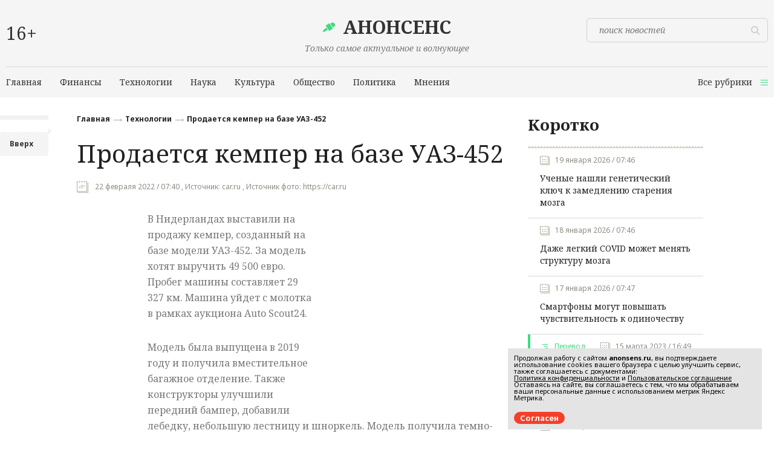

--- FILE ---
content_type: text/html; charset=utf-8
request_url: https://anonsens.ru/53377_prodaetsya_kemper_na_baze_uaz_452_muradov15
body_size: 11029
content:
<!DOCTYPE html>
<html>
<head>
    <title>Продается кемпер на базе УАЗ-452</title>
    <meta charset="utf-8">
		<link rel="shortcut icon" href="/favicon_16x16.ico" sizes="16x16" type="image/x-icon" />
	<link rel="shortcut icon" href="/favicon_32x32.ico" sizes="32x32" type="image/x-icon" />
	<meta name='yandex-verification' content='4a0066a3288c7fbc' />

        		    <meta id="viewport" name="viewport" content="width=device-width,initial-scale=1.0,maximum-scale=1">
	<link href='https://fonts.googleapis.com/css?family=Noto+Serif:400,400italic,700,700italic&amp;subset=latin,cyrillic-ext,latin-ext,cyrillic' rel='stylesheet' type='text/css'>
    <link href='https://fonts.googleapis.com/css?family=Noto+Sans:400,400italic,700,700italic&amp;subset=latin,cyrillic-ext,latin-ext,cyrillic' rel='stylesheet' type='text/css'>
    <link rel="stylesheet" href="/data/css/bootstrap.min.css">
    <link rel="stylesheet" href="/data/css/slick-theme.css">
    <link rel="stylesheet" href="/data/css/slick.css">
    <link rel="stylesheet" href="/data/css/style.css?v=20260130020219&vv=2" type="text/css" />
    <link rel="stylesheet" href="/data/css/media.css?v=20260130020219&vv=2" type="text/css" />
    <!--[if IE 7]> <link rel="stylesheet" href="/data/css/IE7.css" type="text/css" /> <![endif]-->
    <!--[if IE 8]> <link rel="stylesheet" href="/data/css/IE8.css" type="text/css" /> <![endif]-->
    <!--[if IE 9]> <link rel="stylesheet" href="/data/css/IE9.css" type="text/css" /> <![endif]-->
    <script type="text/javascript" src="/data/js/html5shiv.js"></script>
    <script type="text/javascript" src="/data/js/jquery-2.1.1.min.js"></script>
    <script type="text/javascript" src="/data/js/bootstrap.min.js"></script>
    <script type="text/javascript" src="/data/js/slick.js"></script>
    <script type="text/javascript" src="/data/js/main.js?v=20260130020219"></script>
	<script type="text/javascript">var switchTo5x=true;</script>
	<script type="text/javascript" src="https://w.sharethis.com/button/buttons.js"></script>
	<script type="text/javascript">stLight.options({ publisher: "e7559c0b-4273-4565-b131-888ef135c289", doNotHash: false, doNotCopy: false, hashAddressBar: false });</script>
	<script type="text/javascript">(window.Image ? (new Image()) : document.createElement('img')).src = location.protocol + '//vk.com/rtrg?r=wMxOFP2wD7Q9kjfqCxMzL78j/T2o/0Tx1cx0r/9/jU1BnbNpqqak6cv9CcVUETOSNfoxLpW55vkeg5oZkPDSv8nOzbcBTTWwgL0d50GshWrw5mommQvoXvPPWhuJtHYv80Lcnb69FIvTDLfkAjRXWnMS9ZpkHvdckRefHny2o4o-&pixel_id=1000055136';</script>
	<script charset="UTF-8" src="//cdn.sendpulse.com/js/push/5b8ae4651d7e57eeb95487ca8e23fcf1_1.js" async></script>

</head>
<body>
<div class="all-content">
    <header class="gray-header">
        <div class="wrap">
            <div class="wrap-top-gray-header">
                <div class="col-grid-3 col-off-min-device">
					<p class="smy">16+</p>
                    <div class="ss-block-gray-header">
						
                    </div>
                </div>
                <div class="col-grid-6">
                    <div class="logo-gray-header">
                        <a href="/">
                            <img class="img-logo-gray-header" src="/data/img/logo.png" alt="">
                            <h2 class="h2-logo-gray-header">Анонсенс</h2>
                            <i class="i-logo-gray-header">Только самое актуальное и волнующее</i>
                        </a>
                    </div>
                </div>
                <div class="col-grid-3 col-off-min-device">
                    <form method="post" class="search-form-gray-header" action="/news/search">
                        <input class="input-gray-header" type="text" placeholder="поиск новостей" name="phrase">
                        <button class="btn-search-gray-header" type="submit">
                            <span class="wrap-btn-search-gray-header">
                                <svg xmlns="http://www.w3.org/2000/svg" xmlns:xlink="http://www.w3.org/1999/xlink" preserveAspectRatio="xMidYMid" width="15" height="15" viewBox="0 0 15 15">
                                    <path d="M14.484,14.488 C14.093,14.879 13.460,14.879 13.070,14.488 L9.463,10.882 C7.120,12.548 3.857,12.347 1.756,10.246 C-0.587,7.903 -0.587,4.104 1.756,1.761 C4.099,-0.582 7.898,-0.582 10.241,1.761 C12.342,3.861 12.544,7.125 10.877,9.467 L14.484,13.074 C14.874,13.465 14.874,14.098 14.484,14.488 ZM8.827,3.175 C7.265,1.613 4.732,1.613 3.170,3.175 C1.608,4.737 1.608,7.270 3.170,8.831 C4.732,10.394 7.265,10.394 8.827,8.831 C10.389,7.270 10.389,4.737 8.827,3.175 Z" class="search-gray"/>
                                </svg>
                            </span>
                        </button>
                    </form>
                </div>
            </div>
            <span class="line-gray-header"></span>
            <div class="col-grid-10 col-off-device">
                <nav class="menu-gray-header">
                    <ul>
						
						<li><a href="/"><span>Главная</span></a></li>
																										<li><a href="/money"><span>Финансы</span></a>
							
							</li>
																											<li><a href="/it"><span>Технологии</span></a>
							
							</li>
																											<li><a href="/science"><span>Наука</span></a>
							
							</li>
																											<li><a href="/culture"><span>Культура</span></a>
							
							</li>
																											<li><a href="/society"><span>Общество</span></a>
							
							</li>
																											<li><a href="/politics"><span>Политика</span></a>
							
							</li>
																																						
						<li><a href="/opinion"><span>Мнения</span></a>
                    </ul>
                </nav>
            </div>
			            <div class="col-grid-2 col-md-100">
                <a class="all-rubric-gray-header all-rubric-header"><span>Все рубрики</span>
                    <svg xmlns="http://www.w3.org/2000/svg" xmlns:xlink="http://www.w3.org/1999/xlink" preserveAspectRatio="xMidYMid" width="12" height="9" viewBox="0 0 12 9">
                        <path d="M-0.000,9.000 L-0.000,8.000 L12.000,8.000 L12.000,9.000 L-0.000,9.000 ZM-0.000,4.000 L12.000,4.000 L12.000,5.000 L-0.000,5.000 L-0.000,4.000 ZM-0.000,-0.000 L12.000,-0.000 L12.000,1.000 L-0.000,1.000 L-0.000,-0.000 Z" class="menu-min-red"/>
                    </svg>
                </a>
            </div>
			        </div>
		
		        <div class="all-rubric-sub-menu">
            <div class="wrap">
                <ul>
																																																																						                    <li><a href="/crime">Происшествия</a></li>
										                </ul>
            </div>
        </div>
		    </header>
		<div class="content">
	<div class="wrap wrap-relative">
		<div class="wrap-fix" itemscope="" itemtype="http://schema.org/Article">
			
			<div class="col-grid-1 col-off-device">
				<div id="fixed-ss-block-wrap" class="fixed-wrap">
					<div id="fixed-ss-block" class="fixed">
						<div class="ss-block-gray">
							
								<span class='st_vkontakte_large' displayText='Vkontakte'></span>
								<span class='st_facebook_large' displayText='Facebook'></span>
								<span class='st_twitter_large' displayText='Tweet'></span>
								<span class='st_odnoklassniki_large' displayText='Odnoklassniki'></span>
							
						</div>
						<a id="go_top">Вверх</a>
					</div>
				</div>
			</div>
			<div class="col-grid-7">
				<div class="col-grid-7">
					<ul class="breadcrumbs">
						<li><a href="/">Главная</a></li>
																		<li><a href="/it">Технологии</a></li>
												<li><a href="/53377_prodaetsya_kemper_na_baze_uaz_452_muradov15">Продается кемпер на базе УАЗ-452</a></li>
																	</ul>
					<h1 itemprop="headline">Продается кемпер на базе УАЗ-452</h1>
					<meta itemprop="datePublished" content="2022-02-22 07:40:00"/>
					<time class="big-calendar" datetime="2022-02-22 07:40:00">22 февраля 2022 / 07:40
																	, Источник: car.ru										, Источник фото: https://car.ru</time>
				</div>
				<div class="col-grid-7 col-grid-center col-grid-wrapper">
					<div class="col-grid-7 news  color-text ">
						<div itemprop="articleBody">
														<div style="float:right;width:300px;margin: 0 0 10px 10px;">
                                //todo $smarty.now <= ((86400 * 5)+$pageData.dt|date_format:"%s")
																
								<div style="margin-top:10px; height: 300px;">
									<!-- Yandex.RTB -->
									<script>window.yaContextCb=window.yaContextCb||[]</script>
									<script src="https://yandex.ru/ads/system/context.js" async></script>
									<!-- Yandex.RTB R-A-186357-6 -->
									<div id="yandex_rtb_R-A-186357-6"></div>
									<script>window.yaContextCb.push(()=>{
									  Ya.Context.AdvManager.render({
										renderTo: 'yandex_rtb_R-A-186357-6',
										blockId: 'R-A-186357-6'
									  })
									})</script>
																		
																	</div>
								
								
							</div>
														<p>В Нидерландах выставили на продажу кемпер, созданный на базе модели УАЗ-452. За модель хотят выручить 49 500 евро. Пробег машины составляет 29 327 км. Машина уйдет с молотка в рамках аукциона Auto Scout24.</p>
<p>Модель была выпущена в 2019 году и получила вместительное багажное отделение. Также конструкторы улучшили передний бампер, добавили лебедку, небольшую лестницу и шноркель. Модель получила темно-зеленый цвет.</p>
<p>В салоне есть кондиционер, шкаф для вещей, спальное место и рукомойник.</p>
<p>Под капотом установлен турбированный двигатель объемом 2,7 литра и мощностью 112 лошадиных сил. Мотор работает в паре с 5-ступенчатой КПП. Модель соответствует экологическим стандартам &laquo;Евро-6&raquo;.</p>
<p>Владелец не собирается снижать стоимость автомобиля, считая ее вполне разумной. Стать владельцем фургона может один из популярных коллекционеров.</p>
						</div>
						
													
							
							
								<!-- Yandex.RTB R-A-186357-5 -->
								<div id="yandex_rtb_R-A-186357-5"></div>
								<script type="text/javascript">
									(function(w, d, n, s, t) {
										w[n] = w[n] || [];
										w[n].push(function() {
											Ya.Context.AdvManager.render({
												blockId: "R-A-186357-5",
												renderTo: "yandex_rtb_R-A-186357-5",
												async: true
											});
										});
										t = d.getElementsByTagName("script")[0];
										s = d.createElement("script");
										s.type = "text/javascript";
										s.src = "//an.yandex.ru/system/context.js";
										s.async = true;
										t.parentNode.insertBefore(s, t);
									})(this, this.document, "yandexContextAsyncCallbacks");
								</script>
							
							
							<div id="lngtblck_40">загрузка...</div>
							<script type="text/javascript">
							document.write('<scr'+'ipt language="javascript" type="text/javascript" src="https://ts.rusargument.ru/output/index/40"></scr'+'ipt>');
							</script>
											</div>
				</div>
			</div>
						<div class="col-grid-3">
				<section class="news-briefly">
											
						
						
						
						
						
						
                            
						
						
						
                            
						
										
											
							<!-- Yandex.RTB R-A-186357-4 -->
							<div id="yandex_rtb_R-A-186357-4"></div>
							<script type="text/javascript">
							  (function(w, d, n, s, t) {
								w[n] = w[n] || [];
								w[n].push(function() {
								  Ya.Context.AdvManager.render({
									blockId: "R-A-186357-4",
									renderTo: "yandex_rtb_R-A-186357-4",
									async: true
								  });
								});
								t = d.getElementsByTagName("script")[0];
								s = d.createElement("script");
								s.type = "text/javascript";
								s.src = "//an.yandex.ru/system/context.js";
								s.async = true;
								t.parentNode.insertBefore(s, t);
							  })(this, this.document, "yandexContextAsyncCallbacks");
							</script>
						
										
					<h3>Коротко</h3>
					<span class="split-triangle"></span>
											<article class="latest-news ">
												<time class="min-calendar" datetime="2026-01-19 07:46:00">19 января 2026 / 07:46</time>
						<h6><a href="/65084_uchenye_nashli_geneticheskij_klyuch_k_zamedleniyu_stareniya_mozga_info">Ученые нашли генетический ключ к замедлению старения мозга</a></h6>
						</article>
											<article class="latest-news ">
												<time class="min-calendar" datetime="2026-01-18 07:46:00">18 января 2026 / 07:46</time>
						<h6><a href="/65085_dazhe_legkij_covid_mozhet_menyat_strukturu_mozga_info">Даже легкий COVID может менять структуру мозга</a></h6>
						</article>
											<article class="latest-news ">
												<time class="min-calendar" datetime="2026-01-17 07:47:00">17 января 2026 / 07:47</time>
						<h6><a href="/65086_smartfony_mogut_povyshat_chuvstvitelnost_k_odinochestvu_info">Смартфоны могут повышать чувствительность к одиночеству</a></h6>
						</article>
											<article class="latest-news translation">
												<span class="translation-news-span">Перевод</span>
												<time class="min-calendar" datetime="2023-03-15 16:49:00">15 марта 2023 / 16:49</time>
						<h6><a href="/57251_issledovateli_soobshhayut_o_metode_opredeleniya_absolyutnoj_dozy_dlya_novogo_metoda_lecheniya_raka_luchevoj_terapiej_victorgojman">Исследователи сообщают о методе определения абсолютной дозы для нового метода лечения рака лучевой терапией</a></h6>
						</article>
											<article class="latest-news ">
												<time class="min-calendar" datetime="2026-01-16 17:40:00">16 января 2026 / 17:40</time>
						<h6><a href="/65083_kak_segodnya_prohodit_obmen_cifrovyh_aktivov_v_stolice">Как сегодня проходит обмен цифровых активов в столице</a></h6>
						</article>
											<article class="latest-news ">
												<time class="min-calendar" datetime="2026-01-16 10:11:00">16 января 2026 / 10:11</time>
						<h6><a href="/65082_pr_dlya_developerov__kak_formiruetsya_doverie_k_brendu_na_slozhnom_rynke">PR для девелоперов: как формируется доверие к бренду на сложном рынке</a></h6>
						</article>
											<article class="latest-news ">
												<time class="min-calendar" datetime="2026-01-09 01:03:00">09 января 2026 / 01:03</time>
						<h6><a href="/65081_nazvany_analizy_predskazyvayushhie_razvitie_hronicheskih_boleznej_u_pozhilyh_info">Названы анализы, предсказывающие развитие хронических болезней у пожилых</a></h6>
						</article>
											<article class="latest-news translation">
												<span class="translation-news-span">Перевод</span>
												<time class="min-calendar" datetime="2023-02-09 21:17:00">09 февраля 2023 / 21:17</time>
						<h6><a href="/57032_to_kak_umirayut_mikroby_vliyaet_na_soderzhanie_ugleroda_v_pochve_pokazalo_issledovanie_victorgojman">То, как умирают микробы, влияет на содержание углерода в почве, показало исследование</a></h6>
						</article>
											<article class="latest-news ">
												<time class="min-calendar" datetime="2026-01-05 00:40:00">05 января 2026 / 00:40</time>
						<h6><a href="/65080_najdena_novaya_geneticheskaya_prichina_nasledstvennoj_slepoty_info">Найдена новая генетическая причина наследственной слепоты</a></h6>
						</article>
											<article class="latest-news ">
												<time class="min-calendar" datetime="2026-01-02 00:30:00">02 января 2026 / 00:30</time>
						<h6><a href="/65079_nevrolog_rasskazala_kak_kofe_vliyaet_na_risk_bolezni_alcgejmera_info">Невролог рассказала, как кофе влияет на риск болезни Альцгеймера</a></h6>
						</article>
											<article class="latest-news ">
												<time class="min-calendar" datetime="2025-12-22 14:06:00">22 декабря 2025 / 14:06</time>
						<h6><a href="/65077_v_mifi_nashli_sposob_sdelat_tazobedrennye_protezy_prochnee">В МИФИ нашли способ сделать тазобедренные протезы прочнее</a></h6>
						</article>
											<article class="latest-news ">
												<time class="min-calendar" datetime="2025-12-22 14:06:00">22 декабря 2025 / 14:06</time>
						<h6><a href="/65078_kazanskie_uchenye_uvelichili_urozhaj_pshenicy_bez_himii">Казанские ученые увеличили урожай пшеницы без химии</a></h6>
						</article>
											<article class="latest-news ">
												<time class="min-calendar" datetime="2025-12-22 07:56:00">22 декабря 2025 / 07:56</time>
						<h6><a href="/65076_avtomatizaciya_sporta_info">Автоматизация спорта</a></h6>
						</article>
											<article class="latest-news ">
												<time class="min-calendar" datetime="2025-12-22 07:50:00">22 декабря 2025 / 07:50</time>
						<h6><a href="/65074_kogda_koleso_podvodit__kak_rabotaet_vyezdnoj_shinomontazh_info">Когда колесо подводит: как работает выездной шиномонтаж</a></h6>
						</article>
											<article class="latest-news ">
												<time class="min-calendar" datetime="2025-12-22 07:50:00">22 декабря 2025 / 07:50</time>
						<h6><a href="/65075_zachem_nuzhen_virtualnyj_nomer_info">Зачем нужен виртуальный номер</a></h6>
						</article>
										<a href="/all_news" class="btn-ellipse-red">
						Показать все новости
						<span class="circle-white">
							<svg xmlns="http://www.w3.org/2000/svg" xmlns:xlink="http://www.w3.org/1999/xlink" preserveAspectRatio="xMidYMid" width="4.938" height="8.47" viewBox="0 0 4.938 8.47">
							<path d="M4.944,4.239 L0.709,8.481 L0.003,7.774 L3.533,4.239 L0.003,0.703 L0.709,-0.004 L4.238,3.532 L4.238,3.532 L4.944,4.239 Z" class="arrow-right-red"></path>
							</svg>
						</span>
					</a>
				</section>
			</div>
					</div>
        <div class="col-grid-12 col-grid-wrapper stop-fixed">
			
			            <div class="col-grid-12">
                <section class="gray-block">
                    <h3>Похожие новости</h3>
					                    <div class="col-gray-block">
                        <article>
                            <!---->
                                                        <div class="text-small-news">
																									                                <h5><a href="/53378_v_rossii_poyavitsya_krossover_mitsubishi_outlander_muradov15">В России появится кроссовер Mitsubishi Outlander</a></h5>
                                <time class="big-calendar" datetime="2022-02-22 07:45:00">22 февраля 2022 / 07:45</time>
                            </div>
                        </article>
                    </div>
					                    <div class="col-gray-block">
                        <article>
                            <!---->
                                                        <div class="text-small-news">
																									                                <h5><a href="/53379_prodaetsya_neobychnaya_versiya_lexus_lx_muradov15">Продается необычная версия Lexus LX</a></h5>
                                <time class="big-calendar" datetime="2022-02-22 07:53:00">22 февраля 2022 / 07:53</time>
                            </div>
                        </article>
                    </div>
					 
                </section>
            </div>
												            <div class="col-grid-3">
                <section>
                    <h3>Финансы</h3>
                    <span class="split-triangle"></span>
					                    <article class="latest-news">
                        																			                        <h5><a href="/65057_dollar_mozhet_podorozhat_v_2026_godu__eksperty_objyasnili_prichiny">Доллар может подорожать в 2026 году — эксперты объяснили причины</a></h5>
                        <time class="min-calendar" datetime="2025-12-03 17:18:00">03 декабря 2025 / 17:18</time>
                    </article>
					                    <article class="latest-news">
                        																			                        <h5><a href="/61167_finansovyj_ekspert_yuliya_kuznecova_rasskazala_o_pravilnom_starte_v_investirovanii_info">Инвестиционный советник Юлия Кузнецова рассказала о правильном старте в инвестировании</a></h5>
                        <time class="min-calendar" datetime="2024-06-18 11:06:00">18 июня 2024 / 11:06</time>
                    </article>
					                    <article class="latest-news">
                        																			                        <h5><a href="/59798_coinfuze_proizvela_proryv_v_oblasti_algoritmicheskoj_torgovli_kriptovalyutoj_info">CoinFuze произвела прорыв в области алгоритмической торговли криптовалютой</a></h5>
                        <time class="min-calendar" datetime="2024-01-15 10:47:00">15 января 2024 / 10:47</time>
                    </article>
					                </section>
            </div>
									            <div class="col-grid-3">
                <section>
                    <h3>Технологии</h3>
                    <span class="split-triangle"></span>
					                    <article class="latest-news">
                        																			                        <h5><a href="/it/euro_ncap_kardinalno_menyaet_sistemu_testirovaniya_bezopasnosti_avtomobilej_s_2026_goda">Euro NCAP кардинально меняет систему тестирования безопасности автомобилей с 2026 года</a></h5>
                        <time class="min-calendar" datetime="2025-11-28 16:15:01">28 ноября 2025 / 16:15</time>
                    </article>
					                    <article class="latest-news">
                        																			                        <h5><a href="/it/legendarnyj_haker_empress_zavershaet_svoyu_kareru">Легендарный хакер EMPRESS завершает свою карьеру</a></h5>
                        <time class="min-calendar" datetime="2025-11-28 15:40:01">28 ноября 2025 / 15:40</time>
                    </article>
					                    <article class="latest-news">
                        																			                        <h5><a href="/it/iskusstvennyj_intellekt_predskazyvaet_bolezni_gorazdo_ranshe_proyavleniya_simptomov">Искусственный интеллект предсказывает болезни гораздо раньше проявления симптомов</a></h5>
                        <time class="min-calendar" datetime="2025-11-21 15:11:01">21 ноября 2025 / 15:11</time>
                    </article>
					                </section>
            </div>
									            <div class="col-grid-3">
                <section>
                    <h3>Наука</h3>
                    <span class="split-triangle"></span>
					                    <article class="latest-news">
                        																			                        <h5><a href="/65084_uchenye_nashli_geneticheskij_klyuch_k_zamedleniyu_stareniya_mozga_info">Ученые нашли генетический ключ к замедлению старения мозга</a></h5>
                        <time class="min-calendar" datetime="2026-01-19 07:46:00">19 января 2026 / 07:46</time>
                    </article>
					                    <article class="latest-news">
                        																			                        <h5><a href="/65085_dazhe_legkij_covid_mozhet_menyat_strukturu_mozga_info">Даже легкий COVID может менять структуру мозга</a></h5>
                        <time class="min-calendar" datetime="2026-01-18 07:46:00">18 января 2026 / 07:46</time>
                    </article>
					                    <article class="latest-news">
                        																			                        <h5><a href="/65086_smartfony_mogut_povyshat_chuvstvitelnost_k_odinochestvu_info">Смартфоны могут повышать чувствительность к одиночеству</a></h5>
                        <time class="min-calendar" datetime="2026-01-17 07:47:00">17 января 2026 / 07:47</time>
                    </article>
					                </section>
            </div>
									            <div class="col-grid-3">
                <section>
                    <h3>Культура</h3>
                    <span class="split-triangle"></span>
					                    <article class="latest-news">
                        																			                        <h5><a href="/62091_cena_maski_dlya_volos__ot_chego_zavisit_stoimost_i_kak_vybrat_produkt_po_byudzhetu_info">Цена маски для волос: от чего зависит стоимость и как выбрать продукт по бюджету?</a></h5>
                        <time class="min-calendar" datetime="2024-10-10 15:19:00">10 октября 2024 / 15:19</time>
                    </article>
					                    <article class="latest-news">
                        																			                        <h5><a href="/44019_enn_heteuej_morgan_friman_i_helen_mirren_snimutsya_v_novom_seriale_amazon_sobolevsky">Энн Хэтэуэй, Морган Фриман и Хелен Миррен снимутся в новом сериале Amazon</a></h5>
                        <time class="min-calendar" datetime="2021-02-04 23:33:00">04 февраля 2021 / 23:33</time>
                    </article>
					                    <article class="latest-news">
                        																			                        <h5><a href="/44002_dzhordzh_martin_rasskazal_kogda_sobiraetsya_zakonchit_prodolzhenie_igry_prestolov_sobolevsky">Джордж Мартин рассказал, когда собирается закончить продолжение «Игры престолов»</a></h5>
                        <time class="min-calendar" datetime="2021-02-04 12:33:00">04 февраля 2021 / 12:33</time>
                    </article>
					                </section>
            </div>
									        </div>
    </div>
					
	<link href="/data/mwc/style_wc_modal.css" rel="stylesheet" type="text/css" />
	<script type="text/javascript" src="/data/mwc/wc_modal.js?v=2"></script>
	<div id="exit_content_modal_close" style="display:none;">
		<div style="padding:5px 5px 0 0;">
			<a id="close_modal_universal" href="javascript:void(0);" class="modalCloseImg simplemodal-close">
				<img src="/data/mwc/x.png" title="Закрыть" >
			</a>
		</div>
		<div id="modal_content_close">
			<div class="subscribe-redactor subscribe_mailchimp">
				<div class="subscribe-redactor__restraint">
					  <div class="subscribe-redactor__avatar">
						<img src="/data/mwc/3bf94acaaf4b896e05dc42e364db0153.png" alt="Дарья, редактор">
						<center><p style="font-style:italic">Даша Стоянова</p></center>
					  </div>
					  <div class="subscribe-redactor__box">
						<div class="subscribe-redactor__title">
						  Привет, я Даша, редактор раздела "Необъяснимое" на нашем сайте.
						</div>
						<div class="subscribe-redactor__description">
							Мы публикуем все самые удивительные факты об НЛО - фото, видео очевидцев, а также расследования уфологов и мнения экспертов. Подписывайтесь - вы первыми узнаете о тайнах космоса всё.
						</div>
						<form method="post" class="subscribe-redactor__form validate subscribe_mailchimp" onsubmit="Model.form_subscribers(event, $(this));">
						  <input value="" name="email" class="subscribe-redactor__input  email" placeholder="Ваша почта" required="" type="email">
						  <button type="submit" name="subscribe" class="subscribe-redactor__btn button">
							Подписаться
						  </button>
						</form>
					  </div>
				  </div>
			</div>
			<h2 style="margin-bottom:10px;">Или читайте нас в социальных сетях</h2>
			<div class=" print-invisible js-social-widget">
				<div class="social-widget__items_two">
					<div style="display:inline-block;margin-right: 5px;"><iframe src="https://www.facebook.com/plugins/page.php?href=https%3A%2F%2Fwww.facebook.com%2Fsecretmat%2F&amp;&amp;width=340&amp;height=220&amp;small_header=false&amp;adapt_container_width=true&amp;hide_cover=false&amp;show_facepile=true&amp;appId&amp;" width="340" height="220" style="border:none;overflow:hidden" scrolling="no" frameborder="0" allowtransparency="true"></iframe></div>

					<div style="display:inline-block;margin-right: 5px;"><iframe id="__okGroup02" scrolling="no" frameborder="0" src="https://connect.ok.ru/dk?st.cmd=WidgetGroup&amp;st.groupId=53334794305685&amp;st.fid=__okGroup02&amp;st.hoster=https%3A%2F%2Fsecretmat.ru&amp;st.settings=%7Bwidth%3A340%2Cheight%3A220%7D" style="border: 0px; width: 340px; height: 220px;"></iframe></div>

					<div style="display:inline-block;"><iframe name="fXD67487" frameborder="0" src="https://vk.com/widget_community.php?app=0&amp;width=340px&amp;_ver=1&amp;gid=150864534&amp;mode=0&amp;color1=FFFFFF&amp;color2=2B587A&amp;color3=5B7FA6&amp;class_name=&amp;height=220&amp;" width="340" height="220" scrolling="no" id="vkwidget2" style="overflow: hidden; height: 220px;"></iframe></div>
				</div>
			</div>
		</div>
	</div>
	<div id="modal_blackdrop_modal_close" class="modal-backdrop in" style="display:none;"></div>
	
	
﻿</div>
    <!--если на сайте выбран-->
<div class="hFooter-gray-footer"><span></span></div>
<!--<div class="hFooter-black-footer"><span></span></div>-->
</div>
<!---->
<footer class="gray-footer">
    <div class="wrap">
        <div class="col-grid-10 col-off-device">
            <nav class="menu-gray-header">
                <ul>
                    <li><a href="/"><span>Главная</span></a></li>
																						<li><a href="/money"><span>Финансы</span></a></li>
																							<li><a href="/it"><span>Технологии</span></a></li>
																							<li><a href="/science"><span>Наука</span></a></li>
																							<li><a href="/culture"><span>Культура</span></a></li>
																							<li><a href="/society"><span>Общество</span></a></li>
																							<li><a href="/politics"><span>Политика</span></a></li>
																																
					<li><a href="/opinion"><span>Мнения</span></a></li>
                </ul>
            </nav>
        </div>
		        <div class="col-grid-2 col-md-100">
            <a class="all-rubric-gray-header all-rubric-header"><span>Все рубрики</span>
                <svg xmlns="http://www.w3.org/2000/svg" xmlns:xlink="http://www.w3.org/1999/xlink" preserveAspectRatio="xMidYMid" width="12" height="9" viewBox="0 0 12 9">
                    <path d="M-0.000,9.000 L-0.000,8.000 L12.000,8.000 L12.000,9.000 L-0.000,9.000 ZM-0.000,4.000 L12.000,4.000 L12.000,5.000 L-0.000,5.000 L-0.000,4.000 ZM-0.000,-0.000 L12.000,-0.000 L12.000,1.000 L-0.000,1.000 L-0.000,-0.000 Z" class="menu-min-red"></path>
                </svg>
            </a>
        </div>
		        <span class="line-gray-header"></span>
    </div>
	
	    <div class="all-rubric-sub-menu">
        <div class="wrap">
            <ul>
																																																								                <li><a href="/crime">Происшествия</a></li>
								            </ul>
        </div>
    </div>
	    <div class="wrap">
        <div class="gray-footer-wrap">
            <div class="col-grid-3 col-off-min-device">
                <div class="logo-gray-footer">
                    <a href="/">
                        <img class="img-logo-gray-footer" src="/data/img/circle-gray.svg" alt="">
                        <h2 class="h2-logo-gray-footer">Anonsens</h2>
                        <i class="i-logo-gray-footer">Только самое актуальное и волнующее</i>
                    </a>
                </div>
            </div>
            <div class="col-grid-4 col-off-min-device">
                <small class="small-gray-footer">© 2015-2026 Сетевое издание «Анонсенс». Зарегистрировано в Федеральной службе по надзору в сфере связи, информационных технологий и массовых коммуникаций (Роскомнадзор). Реестровая запись ЭЛ No ФС77-67654 от 10.11.2016.</small>
            </div>
            <div class="col-grid-1 col-off-device"><span></span></div>
            <div class="col-grid-3 col-grid-wrapper">
                <div class="col-grid-2">
                    <h6 class="gray-footer-link"><a href="/content/view/10_redakciya_sajta">Редакция</a></h6>
                    <h6 class="gray-footer-link"><a href="/content/view/11_reklamodatelyam">Реклама</a></h6>
					<h6 class="gray-footer-link"><a href="/content/view/13_politika_konfidencialnosti ">Политика конфиденциальности</a></h6>
					<h6 class="gray-footer-link"><a href="/content/view/12_polzovatelskoe_soglashenie ">Пользовательское соглашение</a></h6>
                </div>
				
				<!-- Yandex.Metrika counter -->
				<script type="text/javascript">
					(function (d, w, c) {
						(w[c] = w[c] || []).push(function() {
							try {
								w.yaCounter36928630 = new Ya.Metrika({
									id:36928630,
									clickmap:true,
									trackLinks:true,
									accurateTrackBounce:true
								});
							} catch(e) { }
						});

						var n = d.getElementsByTagName("script")[0],
							s = d.createElement("script"),
							f = function () { n.parentNode.insertBefore(s, n); };
						s.type = "text/javascript";
						s.async = true;
						s.src = "https://mc.yandex.ru/metrika/watch.js";

						if (w.opera == "[object Opera]") {
							d.addEventListener("DOMContentLoaded", f, false);
						} else { f(); }
					})(document, window, "yandex_metrika_callbacks");
				</script>
				<noscript><div><img src="https://mc.yandex.ru/watch/36928630" style="position:absolute; left:-9999px;" alt="" /></div></noscript>
				<!-- /Yandex.Metrika counter -->
			

				
            </div>
        </div>
    </div>
</footer>
<script type="text/javascript">
	window.onload = function() {
		let matches = document.cookie.match(new RegExp(
			"(?:^|; )" + "acceptCookie".replace(/([\.$?*|{}\(\)\[\]\\\/\+^])/g, '\\$1') + "=([^;]*)"
		));
		if (matches == null) {
		console.log('if');
			document.getElementById("cookieConfirm").style.display = "block";
		}
	}
	function confirmCookie() {
		document.cookie="acceptCookie=true; path=/;";
		document.getElementById("cookieConfirm").style.display = "none";
	}
</script>
<noindex>
	<div id="cookieConfirm" style="position:fixed; z-index:1000; font-size:11px; bottom:10px; right:20px; width:100%; max-width:420px; padding:0px; background-color:#e4e4e4; color:#000; display: none">
		<div style="width:100%; padding:10px;">
			<p style="font-size:11px; line-height:11px; padding:0px; margin-bottom:0px; margin-top:0px;">
				Продолжая работу с сайтом <b>anonsens.ru</b>, вы подтверждаете использование cookies вашего браузера с целью улучшить сервис, также соглашаетесь с документами:<br>
				<a href="https://anonsens.ru/content/view/13_politika_konfidencialnosti" style="font-size:11px; line-height:11px; padding:0px; margin-bottom:0px; margin-top:0px; text-decoration: underline;">Политика конфиденциальности</a> и
				<a href="https://anonsens.ru/content/view/12_polzovatelskoe_soglashenie" style="font-size:11px; line-height:11px; padding:0px; margin-bottom:0px; margin-top:0px; text-decoration: underline;">Пользовательское соглашение</a>
				Оставаясь на сайте, вы соглашаетесь с тем, что мы обрабатываем ваши персональные данные с использованием метрик Яндекс Метрика. 
			</p>
		</div>
		<div class="header-line-contact-button" style="margin: 10px;">
			<label>
				<a href="#" style="background-color: #f44029; color: #fff; text-decoration:none; border-radius: 10px; padding: 1px 10px;  font-size:13px;" onclick="confirmCookie()">
					Согласен
				</a>
			</label>
		</div>
	</div>
</noindex>
</body>
</html>

--- FILE ---
content_type: application/javascript
request_url: https://anonsens.ru/data/mwc/wc_modal.js?v=2
body_size: 1204
content:
$(document).ready(function() {
	/*
	$(document).mouseout(function(e) {
		if(!c_control.readCookie('ppm_msg_sgc') && e.pageY - $(document).scrollTop() <= 5){
			// Launch MODAL BOX
			$('#exit_content_modal_close, #modal_blackdrop_modal_close').show();
			
			c_control.createCookie('ppm_msg_sgc', '1', 60);
		}
	});
	*/
	$("body").click(function(e) {
		if($(e.target).closest("#exit_content_modal_close").length==0) $('#exit_content_modal_close, #modal_blackdrop_modal_close').hide();
	});
	$('#close_modal_universal').click(function(){
		$('#exit_content_modal_close, #modal_blackdrop_modal_close').hide();
	});
});

var c_control = {
	createCookie: function (name, value, days) {
		if (days) {
			var date = new Date();
			date.setTime(date.getTime() + (days * 24 * 60 * 60 * 1000));
			var expires = "; expires=" + date.toGMTString();
		}
		else var expires = "";
		document.cookie = name + "=" + value + expires + "; path=/";
	},

	readCookie: function (name) {
		var nameEQ = name + "=";
		var ca = document.cookie.split(';');
		for (var i = 0; i < ca.length; i++) {
			var c = ca[i];
			while (c.charAt(0) == ' ') c = c.substring(1, c.length);
			if (c.indexOf(nameEQ) == 0) return c.substring(nameEQ.length, c.length);
		}
		return null;
	},

	eraseCookie: function (name) {
		createCookie(name, "", -1);
	}

}; 

var Model = {
	
	ajax_request: function(type_r, url_r, data_r, success_function_r, return_func){
		if(type_r, url_r, typeof data_r == 'object', success_function_r){
			var request = $.ajax({
				type    : type_r,
				url     : url_r,
				cache   : false,
				data    : data_r,
				success : success_function_r
			});
			if(return_func === true)
				return request;
			else
				return true;
		}
		return false;
	},
	
	is_json_string: function(str) {
		if(str){
			try {
				JSON.parse(str);
			} catch (e) {
				return false;
			}
			return true;
		}
		return false;
	},
	
	pop_up: function(text){
		if(text){
			alert(text);
			return true;
		}
		return false;
	},
	
	form_subscribers: function(event, form_selector){
		event.preventDefault();
		var this_general = this;
		var button_s = form_selector.find('button');
		button_s.text('Отправка...');
		var success_ajax = function(return_data){
			if(this_general.is_json_string(return_data) === true){
				var array_data = JSON.parse(return_data);
				if(typeof array_data == 'object'){
					if(array_data['msg']){
						this_general.pop_up(array_data['msg']);
					}
					if(array_data['success'] && array_data['success'] == 1){
						$('#exit_content_modal_close, #modal_blackdrop_modal_close').hide();
					}
				} else this_general.pop_up('Произошла ошибка, попробуйте позже');
			} else this_general.pop_up('Произошла ошибка, попробуйте позже');
			button_s.text('Подписаться');
		};
		this_general.ajax_request('POST', '/subscribers.php', form_selector.serializeArray(), success_ajax);
	}
}
	

--- FILE ---
content_type: image/svg+xml
request_url: https://anonsens.ru/data/img/arrow-block-min.svg
body_size: 287
content:
<svg xmlns="http://www.w3.org/2000/svg" xmlns:xlink="http://www.w3.org/1999/xlink" preserveAspectRatio="xMidYMid" width="5" height="11" viewBox="0 0 5 11">
  <defs>
    <style>
      .arrow-block-min{
        fill: #f1f1f1;
        fill-rule: evenodd;
      }
    </style>
  </defs>
  <path d="M-90.000,-22.000 L-0.000,-22.000 L-0.000,0.001 L5.000,5.491 L-0.000,10.951 L-0.000,108.000 L-90.000,108.000 L-90.000,-22.000 Z" class="arrow-block-min"/>
</svg>
